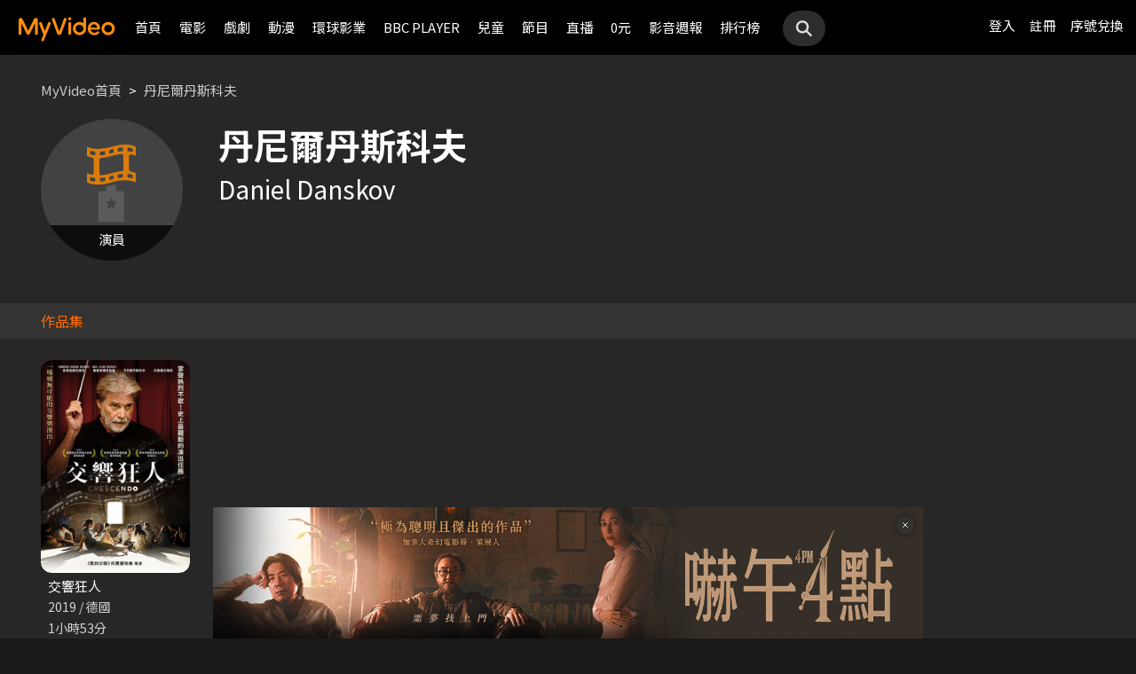

--- FILE ---
content_type: text/css
request_url: https://www.myvideo.net.tw/static/css/RWD/style_filter.css?PatchDate=20260115
body_size: 1066
content:
@charset "UTF-8";

article.filterBoxColumn,
article.filterBoxRow {
    background-color: #2D2D2D;
}
article.filterBoxRowPageContent {
    background-color: transparent;
}

article.filterBoxColumn {

    margin: 0 8px 20px;
    padding: 8px 0;
}

article.filterBoxColumn .filterBox {
    display: none;
    vertical-align: top;
    margin: 0 8px;
}


.filterBox ul li {
    display: inline-block;
    margin-right: 4px;
    cursor: pointer;
}

article.filterBoxRowPageContent ul li,
article.filterBoxRow .filterBox ul li,
.filterSelect .radio label{
    padding: 4px 8px;
}

article.filterBoxRowPageContent .filterBox ul li.active,
article.filterBoxRow .filterBox ul li.active,
.filterSelect .radio input:checked + label {
    color: #FF6B00;
    background-color: #121212;
    -webkit-border-radius: 4px;
            border-radius: 4px;
    
}

.filterSelect .radio input[type="radio"]:checked{
    background-color: #f0f;
}

.hotBolck {
    display: inline-block !important;
}

.hotBolck h3 {
    display: none;
}





article.filterBoxColumn a.filterBtn {
    background-image: url(../../images/RWD/icon_filter.png);
    background-size: 1.25em;
    background-repeat: no-repeat;
    width: 3.75em;
    text-align: right;
    display: inline-block;
    background-position: left center;
    float: right;
    margin-right: 8px;
}

article.filterBoxRow {
    padding: 16px 0 16px 16px;
}

article.filterBoxRowPageContent .filterBox,
article.filterBoxRow .filterBox {
    display: block !important;
    margin: 0 0 12px 0;
    /*overflow-x: scroll;*/
    width: 100%;
    box-sizing: border-box;
    /*padding: 0 16px;*/
    -ms-overflow-style: none;
    overflow: -moz-scrollbars-none;
}


article.filterBoxRowPageContent .filterBox::-webkit-scrollbar,
article.filterBoxRow .filterBox::-webkit-scrollbar {
    display: none;
    /*Safari and Chrome*/
}

article.filterBoxRowPageContent .filterBox .filterBoxArea,
article.filterBoxRow .filterBox .filterBoxArea {
    /*width: 50000px;*/
    width: 100%;
    display: flex;
    -webkit-align-items: top;
            align-items: top;
    white-space: nowrap;
}


article.filterBoxRowPageContent .filterBox:last-child,
article.filterBoxRow .filterBox:last-child {
    margin: 0;
}

article.filterBoxRowPageContent h3,
article.filterBoxRowPageContent ul,
article.filterBoxRow h3,
article.filterBoxRow ul {
    display: inline-block;
    /*float: left;*/
}

article.filterBoxRowPageContent h3,
article.filterBoxRow h3 {
    color: #9E9E9E;
    /*margin-right: 32px;*/
    font-size: 15px;
    line-height: 21px;
    padding: 4px 8px;
    font-weight: 500;
}

article.filterBoxRow ul li {
    margin-right: 24px;
}

article.filterBoxRowPageContent a.filterBtn,
article.filterBoxRow a.filterBtn {
    display: none;
}

/* .filterSelect {
    margin: 0 16px 20px 16px;
} */

.filterSelect .radio {
    display: inline-block;
    /* margin-right: 24px; */
}

/* .filterSelect .radio label:before {
    vertical-align: middle;
    margin: 0 10px 0 0;
} */

.filterSelect .radio label:before {
    display: none;
}   

.filterSelect .radio label {
    font-size: 15px;
    line-height: 21px;
    text-align: center;
    margin: 0;
    margin-bottom: 8px;
    padding: 4px 8px;
    color: var(--color-white);
}

@media screen and (min-width: 320px) {
    article.filterBoxRowPageContent {
        padding: 0 0 0 16px;
    }

    article.filterBoxRowPageContent ul,
    article.filterBoxRow ul {
        line-height: 21px;
    }

    article.filterBoxRowPageContent ul li,
    article.filterBoxRow ul li,
    .filterSelect .radio label {
        margin-right: 12px;
        font-size: 13px;
    }

    article.filterBoxRowPageContent h3,
    article.filterBoxRow h3 {
        margin-right: 0;
        font-size: 13px;
    }
}

.filterBoxRowPageContent .filterBox,
.filterBoxRow .filterBox{
    overflow: hidden;
}

.filterBoxRowPageContent .filterBox .slideWrap,
.filterBoxRow .filterBox .slideWrap{
    -ms-overflow-x: auto;
        overflow-x: auto;
    padding: 0 16px;
}

.filterBoxRowPageContent .filterBox .slideWrap::-webkit-scrollbar,
.filterBoxRow .filterBox .slideWrap::-webkit-scrollbar{
    display: none;
}

@media screen and (min-width: 768px) {

    article.mainContent {
        margin-top: 24px;
    }
   
    article.filterBoxColumn {
        padding: 16px 10px;
        margin: 0 12px 20px;
        display: flex;
    }

    article.filterBoxColumn .filterBox {
        margin: 0 6px 0 10px;
        display: inline-block;

    }

    article.filterBoxColumn .filterBox h3 {
        color: #9E9E9E;
        margin-bottom: 11px;
        word-break: keep-all;
        font-size: 15px;
        line-height: 21px;
    }

    article.filterBoxColumn .filterBox ul {
        margin: 0 -20px;
        padding: 0 15px;
    }

    article.filterBoxColumn .filterBox ul li {
        margin: 5px;
    }

    article.filterBoxColumn .filterBox a.more {
        display: inline-block;
        margin: 5px;
    }

    article.filterBoxColumn .filterBox a.more:after {
        content: "";
        width: 1.25em;
        height: 1.25em;
        display: inline-block;
        vertical-align: sub;
        background-image: url(../../images/RWD/icon_arrow_right.png);
        background-size: cover;
    }

    article.filterBoxColumn a.filterBtn {
        display: none;
    }

    article .filterBox ul li,
    .filterSelect .radio label {
        font-size: 15px;
        line-height: 21px;
    }

    article.filterBoxColumn .filterBox ul li:hover,
    article .filterBox ul li:hover,
    .filterSelect .radio label:hover {
        color: #FF6B00;
    }

    article.filterBoxRow{
        padding: 24px 0 24px 46px;
    }

    article.filterBoxRow h3 {
        margin-right: 42px;
    }

    /* .filterSelect {
        margin: 12px 46px 32px;
    } */

    .hotBolck,
    .hotBolck h3 {

        display: block;
    }

    article.filterBoxRowPageContent {
        padding: 0 0 0 46px;
    }

    article.filterBoxRowPageContent h3,
    article.filterBoxRow h3 {
        font-size: 15px;
    }

    article.filterBoxRowPageContent h3,
    article.filterBoxRow h3 {
        margin-right: 0;
    }     

}

@media screen and (min-width: 1024px) {
    article.mainContent {
        margin-top: 32px;
    }

    article.filterBoxRowPageContent .filterBox .filterBoxArea, 
    article.filterBoxRow .filterBox .filterBoxArea{
        white-space: normal;
    }

    article.filterBoxRowPageContent .filterBox h3,
    article.filterBoxRow .filterBox h3{
        white-space: nowrap;
        margin-right: 0;
    }

    article.filterBoxRowPageContent .filterBox .slideWrap li,
    article.filterBoxRow .filterBox .slideWrap li{
        text-align: center;
        margin: 0;
        margin-bottom: 8px;
    }

    article.filterBoxColumn {
        padding: 16px 0;
    }

    article.filterBoxColumn .filterBox {
        margin: 0 16px 0 20px;
    }

    article.filterBoxRowPageContent {
        padding: 0 46px 0 38px; /*46-8*/
    }

    article.filterBoxRowPageContent ul li {
        margin-right: 24px;
        font-size: 15px;
    }

    .filterSelect .radio label {
        margin: 0;
    }
  
}

@media screen and (min-width: 1440px) {


    article.filterBoxColumn .filterBox {
        margin: 0 26px 0 30px;

    }

    article.filterBoxColumn .filterBox ul {
        margin: 0 -30px;
        padding: 0 25px;
    }

    article.filterBoxRow{
        padding: 24px 0 24px 52px; 
    }

    /* .filterSelect {
        margin: 12px 60px 32px;
    } */

    section.videoBlock{
        padding: 0 46px 32px
    }

}